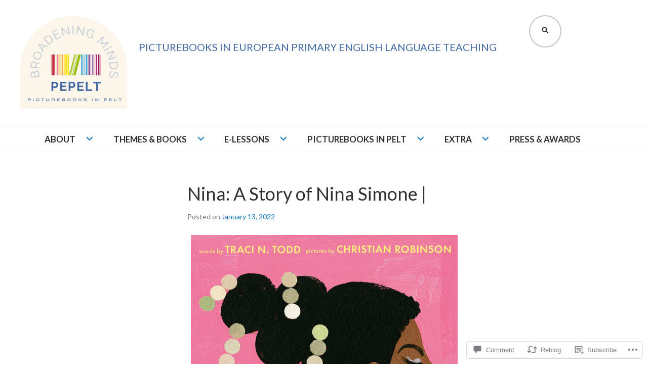

--- FILE ---
content_type: text/css;charset=utf-8
request_url: https://s0.wp.com/?custom-css=1&csblog=b7oqo&cscache=6&csrev=742
body_size: 1903
content:
.pdfs_column .wp-block-column{box-shadow:2px 2px 2px 2px}.wp-block-file:not(.wp-element-button){font-size:inherit}.realbook-table tr td:nth-child(2){white-space:nowrap}.search-wrapper{background:#3F68A5}.award_table tr td{vertical-align:middle;width:80%;padding-top:3%;padding-bottom:3%}.widget{padding:0 10px!important}.fb_iframe_widget_fluid_desktop iframe{min-width:auto !important;position:relative}.wp-block-file__button{padding:1%}ul li{list-style:disc !important;margin-bottom:8px}@media screen and (max-width:760px){li:not(ul li){list-style:disc;margin-bottom:8px;text-indent:-6%;padding:10px 0 0 20px}}@media screen and (min-width:790px){li:not(ul li){list-style:disc;margin-bottom:8px;text-indent:-3%;padding:10px 0 0 20px}}li
.wp-block-columns{flex-wrap:nowrap !important;margin-bottom:10px}.issuuembed{width:auto !important}@media screen and (max-width:760px){body{width:80%;margin:10%}.themes-column-without-border,.wp-block-columns{flex-wrap:wrap !important;margin-bottom:5%}.menu-primary>ul>li:hover{background:#A00C58 !important;width:-webkit-fill-available}.primary-navigation .dropdown-toggle{margin-right:15px !important}.primary-navigation .menu-primary>ul>li{position:relative;float:left;margin-bottom:24px;margin-left:10px;font-size:10px}.breadcrumbs-wrapper .entry-breadcrumbs,.content-wrapper,.featured-page-wrapper,.footer-widget-wrapper,.footer-wrapper,.front-page-testimonials-wrapper,.front-page-widget-wrapper,.grid-wrapper,.page-template-grid-page .comments-area,.header-wrapper,.hero-wrapper,.hero .hentry,.menu-primary,.post-type-archive-jetpack-testimonial .nav-links,.search-wrapper .search-form,.secondary-navigation{padding-left:inherit !important}.wf-active .site-title,.hero.with-featured-image .page-title{font-size:100%}.hero.with-featured-image{background-size:cover !important}.navigation-wrapper{background:#A00C58}}.guidelines-page img{min-height:auto !important}@media screen and (min-width:960px){.site-title{font-size:20px;padding-top:100px;padding-left:20px;align-items:end}.site-branding{max-width:100% !important;display:flex}.has-header-search .site-branding,.site-branding{width:auto;max-width:100%;margin-left:-50px}}.site-title{color:#3F68A5}.primary-navigation .menu-primary>ul>li>a:active,.primary-navigation .menu-primary>ul>li>a:hover,.primary-navigation .menu-primary>ul>li.current_page_item>a{background:#A00C58 !important}.menu-primary>ul>li:hover{background:#A00C58 !important}.navigation-classic .primary-navigation ul ul li{background:#A00C58}.navigation-classic .primary-navigation ul ul:before{border-bottom:8px solid #A00C58 !important}.navigation-classic .primary-navigation ul ul li:last-of-type{border-bottom:12px solid #A00C58}@media screen and (max-width: 1400px) and (min-width:960px){.menu-primary{width:90% !important;margin:auto}}@media screen and (min-width:1400px){.menu-primary{width:60% !important;margin:auto}}.menu-primary{font-size:15px}.entry-summary p{max-height:50px;overflow:hidden;text-overflow:ellipsis;display:-webkit-box}.hero.with-featured-image{background-size:auto}body:not(.home) .hero.with-featured-image{background-image:none;background:#3F68A5}figure{margin:0;margin-bottom:10%}.themes-column-custom-html.mini-e-lesson table tr td:first-child{white-space:nowrap}.themes-column-custom-html.nowrap table tr td{white-space:normal !important}.mini-e-lesson{height:150px;display:inline-table}.wp-block-table{overflow-x:inherit}.minielesson-sections{text-align:center}.minielesson-sections .hide{display:none;cursor:pointer}.minielesson-sections{margin-bottom:5%}.minielesson-sections .myDIV:hover + .hide{display:block;color:#fff !important;font-size:15px;background:#32373c}.wp-element-button:hover{color:#fff !important}.wp-block-table.is-style-stripes tbody tr:nth-child(odd){background-color:#FBF5EA !important}@media (max-width:650px){.atoz-sections .desktop-version{display:none}}@media (min-width:650px){.atoz-sections .mobile-version{display:none}}.aboutus-gallery .tiled-gallery__item{max-height:100%}.aboutus-sections-ourstory .is-layout-flow{padding:5%}.team img{height:300px}@media (min-width:78px){.tiled-gallery__item{height:100px !important}}.site-footer{background:#fff;border-top:1px solid #f8f8f8;display:none}.themes-column summary,.themes-column-without-border summary{text-align:left !important}.themes-column{box-shadow:2px -2px 2px 3px lightgray;padding:10px}.themes-column-custom-html{background-color:#FBF5EA !important;padding:10px}.themes-column summary,.themes-column-without-border summary{background-color:#3F68A5;border:none;color:#fff;padding:15px;text-align:center;text-decoration:none;font-size:16px;margin:4px 2px;border-radius:15%}.press-award tr td:first-child{width:80%}*,:before,:after{box-sizing:inherit}.column{float:left;width:50%;margin-bottom:16px;padding:0 8px}@media screen and (max-width: 650px){.column{width:100%;display:block}}.card{box-shadow:0 4px 8px 0 rgba(0, 0, 0, 0.2)}.container{padding:0 16px}.container::after,.row::after{content:"";clear:both;display:table}.title{color:grey}.button{border:none;outline:0;display:inline-block;padding:8px;color:#fff;background-color:#000;text-align:center;cursor:pointer;width:100%}.button:hover{background-color:#555}.Team-column-custom-html summary{background-color:#96BE0D;border:none;color:#fff;padding:15px 32px;text-align:center;text-decoration:none;font-size:16px;margin:4px 2px;cursor:pointer;width:-webkit-fill-available}.our-team{border:1px solid #d3d3d3;position:relative;overflow:hidden}.our-team img{width:100%;height:auto}.our-team .team-content{width:100%;height:100%;position:absolute;top:0;left:0;padding:45px 18px;background:rgba(0,0,0,0.7);transform:translateX(-100%);transition:all .2s ease 0}.our-team:hover .team-content{transform:translateX(0)}.our-team .team-content .post-title{font-size:18px;color:#fff;text-transform:uppercase}.our-team .team-content .post{font-size:14px;color:#cb95e1;display:block;margin-bottom:20px}.our-team .description{font-size:14px;line-height:25px;color:#fff;margin-bottom:20px}.our-team .team_social{margin:0;padding:0;list-style:none}.our-team .team_social li{display:inline-block;margin-right:5px}.our-team .team_social li a{width:40px;height:40px;border-radius:50%;border:2px solid #f5f5f5;font-size:17px;color:#f5f5f5;line-height:40px;text-align:center;display:inline-block;transition:border .3s ease 0}.our-team .team_social li a:hover{border-color:transparent}.our-team .team-prof{width:100%;position:absolute;bottom:0;text-align:right;padding:20px 16px;background:rgba(0,0,0,0.7);transform:translateX(0);transition:all .2s ease 0}.our-team:hover .team-prof{transform:translateX(100%)}.our-team .team-prof .post-title{font-size:18px;color:#fff;margin:0 0 8px;text-transform:uppercase}.our-team .team-prof .post{font-size:14px;color:#cb95e1;margin-bottom:0}@media only screen and (max-width: 990px){.our-team{margin-bottom:20px}}@media only screen and (max-width: 990px){.col-md-6{width:100%;box-shadow:0 4px 8px 0 rgba(0, 0, 0, 0.2);margin:10px}}@media only screen and (min-width: 990px){.col-md-6{width:50%;box-shadow:0 4px 8px 0 rgba(0, 0, 0, 0.2);margin:10px}.row{display:flex}}